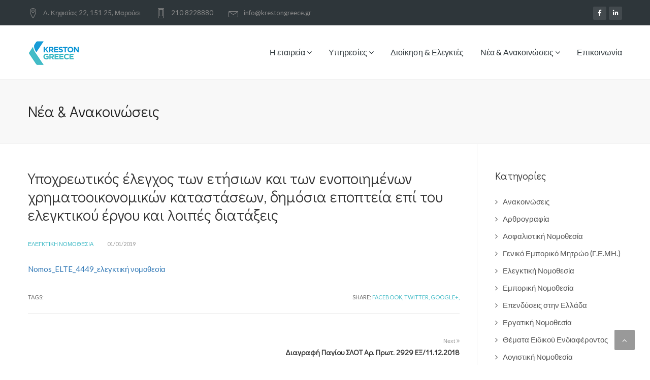

--- FILE ---
content_type: text/html; charset=UTF-8
request_url: https://hac-sa.gr/solution-financial-for-good-startup/
body_size: 11734
content:
<!DOCTYPE html>
<html lang="el">
<head>
	<meta charset="UTF-8">
	<meta name="viewport" content="width=device-width, initial-scale=1">
	<link rel="profile" href="http://gmpg.org/xfn/11">
	<link rel="pingback" href="https://hac-sa.gr/xmlrpc.php">

  <!-- Favicons
  ================================================== -->
  <link rel="shortcut icon" href="https://hac-sa.gr/wp-content/uploads/2025/06/logo-square.fw_.png">  
<title>Υποχρεωτικός έλεγχος των ετήσιων και των ενοποιημένων χρηματοοικονομικών καταστάσεων, δημόσια εποπτεία επί του ελεγκτικού έργου και λοιπές διατάξεις &#8211; KRESTON GREECE &#8211; ΕΛΛΗΝΙΚΗ ΕΛΕΓΚΤΙΚΗ</title>
<meta name='robots' content='max-image-preview:large' />
<link rel="alternate" hreflang="el" href="https://hac-sa.gr/solution-financial-for-good-startup/" />
<link rel="alternate" hreflang="x-default" href="https://hac-sa.gr/solution-financial-for-good-startup/" />
<link rel='dns-prefetch' href='//maps.googleapis.com' />
<link rel='dns-prefetch' href='//fonts.googleapis.com' />
<link rel='preconnect' href='https://fonts.gstatic.com' crossorigin />
<link rel="alternate" type="application/rss+xml" title="Ροή RSS &raquo; KRESTON GREECE - ΕΛΛΗΝΙΚΗ ΕΛΕΓΚΤΙΚΗ" href="https://hac-sa.gr/feed/" />
<link rel="alternate" title="oEmbed (JSON)" type="application/json+oembed" href="https://hac-sa.gr/wp-json/oembed/1.0/embed?url=https%3A%2F%2Fhac-sa.gr%2Fsolution-financial-for-good-startup%2F" />
<link rel="alternate" title="oEmbed (XML)" type="text/xml+oembed" href="https://hac-sa.gr/wp-json/oembed/1.0/embed?url=https%3A%2F%2Fhac-sa.gr%2Fsolution-financial-for-good-startup%2F&#038;format=xml" />
<style id='wp-img-auto-sizes-contain-inline-css' type='text/css'>
img:is([sizes=auto i],[sizes^="auto," i]){contain-intrinsic-size:3000px 1500px}
/*# sourceURL=wp-img-auto-sizes-contain-inline-css */
</style>
<style id='wp-emoji-styles-inline-css' type='text/css'>

	img.wp-smiley, img.emoji {
		display: inline !important;
		border: none !important;
		box-shadow: none !important;
		height: 1em !important;
		width: 1em !important;
		margin: 0 0.07em !important;
		vertical-align: -0.1em !important;
		background: none !important;
		padding: 0 !important;
	}
/*# sourceURL=wp-emoji-styles-inline-css */
</style>
<link rel='stylesheet' id='contact-form-7-css' href='https://hac-sa.gr/wp-content/plugins/contact-form-7/includes/css/styles.css?ver=6.1.4' type='text/css' media='all' />
<link rel='stylesheet' id='rs-plugin-settings-css' href='https://hac-sa.gr/wp-content/plugins/revslider/public/assets/css/settings.css?ver=5.4.8.1' type='text/css' media='all' />
<style id='rs-plugin-settings-inline-css' type='text/css'>
#rs-demo-id {}
/*# sourceURL=rs-plugin-settings-inline-css */
</style>
<link rel='stylesheet' id='wpml-menu-item-0-css' href='https://hac-sa.gr/wp-content/plugins/sitepress-multilingual-cms/templates/language-switchers/menu-item/style.min.css?ver=1' type='text/css' media='all' />
<link rel='stylesheet' id='finance-fonts-css' href='https://fonts.googleapis.com/css?family=Open%2BSans%3A400%2C400italic%2C600%2C600italic%2C300%2C300italic%2C700%2C700italic%7CLato%3A400%2C100%2C100italic%2C300%2C300italic%2C400italic%2C700%2C700italic%2C900%2C900italic%7CDroid%2BSerif%3A700%7CLora%7CPT%2BSans&#038;subset=latin%2Clatin-ext' type='text/css' media='all' />
<link rel='stylesheet' id='finance-bootstrap-css' href='https://hac-sa.gr/wp-content/themes/finance/css/bootstrap.min.css?ver=6.9' type='text/css' media='all' />
<link rel='stylesheet' id='vc_font_awesome_5_shims-css' href='https://hac-sa.gr/wp-content/plugins/js_composer/assets/lib/bower/font-awesome/css/v4-shims.min.css?ver=7.6' type='text/css' media='all' />
<link rel='stylesheet' id='vc_font_awesome_5-css' href='https://hac-sa.gr/wp-content/plugins/js_composer/assets/lib/bower/font-awesome/css/all.min.css?ver=7.6' type='text/css' media='all' />
<link rel='stylesheet' id='finance-font-awesome-css' href='https://hac-sa.gr/wp-content/themes/finance/css/font-awesome/css/font-awesome.min.css?ver=6.9' type='text/css' media='all' />
<link rel='stylesheet' id='finance-web-font-css' href='https://hac-sa.gr/wp-content/themes/finance/linearicons/font/style.css?ver=6.9' type='text/css' media='all' />
<link rel='stylesheet' id='finance-magnific-popup-css' href='https://hac-sa.gr/wp-content/themes/finance/css/magnific-popup.css?ver=6.9' type='text/css' media='all' />
<link rel='stylesheet' id='finance-fancySelect-css' href='https://hac-sa.gr/wp-content/themes/finance/css/fancySelect.css?ver=6.9' type='text/css' media='all' />
<link rel='stylesheet' id='finance-animate-css' href='https://hac-sa.gr/wp-content/themes/finance/css/animate.css?ver=6.9' type='text/css' media='all' />
<link rel='stylesheet' id='finance-switcher-demo-css' href='https://hac-sa.gr/wp-content/themes/finance/css/owl.carousel.css?ver=6.9' type='text/css' media='all' />
<link rel='stylesheet' id='finance-switcher-colors-css' href='https://hac-sa.gr/wp-content/themes/finance/css/owl.theme.default.css?ver=6.9' type='text/css' media='all' />
<link rel='stylesheet' id='finance-progressbar-css' href='https://hac-sa.gr/wp-content/themes/finance/css/bootstrap-progressbar-3.3.4.min.css?ver=6.9' type='text/css' media='all' />
<link rel='stylesheet' id='finance-mCustomScrollbar-css' href='https://hac-sa.gr/wp-content/themes/finance/css/jquery.mCustomScrollbar.css?ver=6.9' type='text/css' media='all' />
<link rel='stylesheet' id='finance-woocommerce-css' href='https://hac-sa.gr/wp-content/themes/finance/css/woocommerce.css?ver=6.9' type='text/css' media='all' />
<link rel='stylesheet' id='finance-style-css' href='https://hac-sa.gr/wp-content/themes/finance/style.css?ver=6.9' type='text/css' media='all' />
<style id='finance-style-inline-css' type='text/css'>

	::selection {
	  color: #fff;
	  background: #43BBC7;
	}
	::-moz-selection {
	  color: #fff;
	  background: #43BBC7;
	}
	/* default color: #00abc9 */
	.item-lastest-news .news-text-container .tags a, .widget-area ul li:hover a, .item-lastest-news h3:hover, .widget .search-form .search-submit:hover,
	.footer-link ul li a:hover,.footer-col-1 ul li:hover a,.breadcrumb-finance a:hover,ul.style-list-circle li:hover a,ul.style-list-circle li:before,
	.tags-bottom a, .share-bottom a,.preview_entry_post:hover span, .next_entry_post:hover span, .preview_entry_post:hover h3, .next_entry_post:hover h3,
	.comment-respond .logged-in-as a:hover,.comments-area ol.comment-list li.comment .comment-content cite a,
	.comments-area ol.comment-list li.comment .comment-content .reply a,ul.social-dark li a,.customNavigation .btn:hover,
	ul.countdown li span,.project-terms .current,.projectContainer3column .element-item h5:hover,.item-services .caption .learn-more,
	.services-list-2 .thumbnail-icon-item .learn-more,.item-blog .caption .learn-more,.more-all,.btn-border:hover, .btn-border:focus,
	.mm-toggle:hover,.services-list-2 .thumbnail-icon-item .learn-more i,.promotion .promotionText a,.widget-area ul li:hover:before,
	.site-main .tags a, .item-lastest-news h3 a:hover, .header .navi-desktop-site ul li.current-menu-ancestor > a
	{color:#43BBC7;}

	.tagcloud a:hover, .header .navi-desktop-site .navi-level-1 li .navi-level-2,.pagination-finance > li > .current,#to-the-top:hover,
	.btn-main-color,div.acc2.vc_tta-color-white.vc_tta-style-classic .vc_tta-panel.vc_active .vc_tta-panel-title>a,
	div.acc2.vc_tta-color-white.vc_tta-style-classic .vc_tta-panel .vc_tta-panel-title>a:hover,.widget_nav_menu ul li.current-menu-item a,
	.bar-chart,.owl-project .item h5,.call-back-form div.fancy-select ul.options li.selected, .call-back-form div.fancy-select ul.options li:hover,
	.call-back-form div.fancy-select ul.options li:hover,.item-services .services-3-column-img-container:hover h4,
	div.acc1.vc_tta-color-black.vc_tta-style-classic .vc_tta-panel.vc_active .vc_tta-panel-title>a,
	div.acc1.vc_tta.vc_tta-accordion .vc_tta-controls-icon-position-left.vc_tta-panel-title>a:hover,
	.tab2.vc_tta-tabs:not([class*=vc_tta-gap]):not(.vc_tta-o-no-fill).vc_tta-tabs-position-top .vc_tta-tab.vc_active>a,
	.tab3.vc_tta-tabs:not([class*=vc_tta-gap]):not(.vc_tta-o-no-fill).vc_tta-tabs-position-top .vc_tta-tab.vc_active>a,
	div.tab4.vc_tta-tabs:not([class*=vc_tta-gap]):not(.vc_tta-o-no-fill).vc_tta-tabs-position-top .vc_tta-tab.vc_active>a::after,
	.footer-col-1 ul li:hover:before,.pagination-finance > li > .current:hover,
	.header-v3 nav .search-container .form-search-navi .btn-search-navi.active, .header-v4 nav .search-container .form-search-navi .btn-search-navi.active,
	ul.social li:hover a
	{background-color:#43BBC7;}

	.promotion .promotionText .btn-buy-now:hover {
		background-color:#43BBC7;
		border: 1px solid #fff;
		color: #fff;
	}

	.mobile-menu .open, .mobile-menu .open + a {
	  color: #43BBC7 !important;
	}

	.customNavigation .btn:hover,.widget_nav_menu ul li.current-menu-item a,.avatar-testimonials-1-columns .owl-wrapper .synced .item img,
	.btn-border:hover, .btn-border:focus,.promotion .promotionText .btn-buy-now,.tagcloud a:hover,.pagination-finance > li > .current,
	.pagination-finance > li > .current:hover
	{border-color:#43BBC7;}

	.vc_tta-tabs:not([class*=vc_tta-gap]):not(.vc_tta-o-no-fill).vc_tta-tabs-position-top .vc_tta-tab.vc_active>a
	{border-top-color:#43BBC7;}

	.tab2.vc_tta.vc_tta-spacing-1 .vc_tta-tabs-list,ul.countdown li
	{border-bottom-color:#43BBC7;}

	/* default color hover: #008096 */
	.header .navi-desktop-site .navi-level-2 li:hover,
	.call-back-form .btn-submit:hover, .header .navi-desktop-site ul ul li.current-menu-item > a
	{background-color:#189CD8;}

	.comments-area ol.comment-list li.comment .comment-content cite a:hover,.comments-area ol.comment-list li.comment .comment-content .reply a:hover,
	.tags-bottom a:hover, .share-bottom a:hover,.projectContainer3column .element-item .cateProject:hover,.item-services .learn-more:hover,.services-list-2 .thumbnail-icon-item .learn-more:hover,
	.more-all:hover,.item-lastest-news .news-text-container .tags a:hover,.services-list-2 .thumbnail-icon-item .learn-more:hover i,
	.site-main .tags a:hover,.item-blog .learn-more:hover, .item-blog .caption a h4:hover
	{color:#189CD8;}

	.header-v1 {
  position: fixed;
  top: 0;
}
/*# sourceURL=finance-style-inline-css */
</style>
<link rel="preload" as="style" href="https://fonts.googleapis.com/css?family=Didact%20Gothic:400&#038;display=swap&#038;ver=1751040360" /><link rel="stylesheet" href="https://fonts.googleapis.com/css?family=Didact%20Gothic:400&#038;display=swap&#038;ver=1751040360" media="print" onload="this.media='all'"><noscript><link rel="stylesheet" href="https://fonts.googleapis.com/css?family=Didact%20Gothic:400&#038;display=swap&#038;ver=1751040360" /></noscript><script type="text/javascript" src="https://hac-sa.gr/wp-includes/js/jquery/jquery.min.js?ver=3.7.1" id="jquery-core-js"></script>
<script type="text/javascript" src="https://hac-sa.gr/wp-includes/js/jquery/jquery-migrate.min.js?ver=3.4.1" id="jquery-migrate-js"></script>
<script type="text/javascript" src="https://hac-sa.gr/wp-content/plugins/revslider/public/assets/js/jquery.themepunch.tools.min.js?ver=5.4.8.1" id="tp-tools-js"></script>
<script type="text/javascript" src="https://hac-sa.gr/wp-content/plugins/revslider/public/assets/js/jquery.themepunch.revolution.min.js?ver=5.4.8.1" id="revmin-js"></script>
<script type="text/javascript" src="https://maps.googleapis.com/maps/api/js?key&amp;ver=6.9" id="finance-maps-js-js"></script>
<script type="text/javascript" src="https://hac-sa.gr/wp-content/themes/finance/js/chart-loader.js?ver=20151228" id="finance-chart-loader-js"></script>
<script></script><link rel="https://api.w.org/" href="https://hac-sa.gr/wp-json/" /><link rel="alternate" title="JSON" type="application/json" href="https://hac-sa.gr/wp-json/wp/v2/posts/24" /><link rel="EditURI" type="application/rsd+xml" title="RSD" href="https://hac-sa.gr/xmlrpc.php?rsd" />
<meta name="generator" content="WordPress 6.9" />
<link rel="canonical" href="https://hac-sa.gr/solution-financial-for-good-startup/" />
<link rel='shortlink' href='https://hac-sa.gr/?p=24' />
<meta name="generator" content="WPML ver:4.8.6 stt:1,13;" />
<meta name="generator" content="Redux 4.5.9" /><meta name="generator" content="Powered by WPBakery Page Builder - drag and drop page builder for WordPress."/>
<meta name="generator" content="Powered by Slider Revolution 5.4.8.1 - responsive, Mobile-Friendly Slider Plugin for WordPress with comfortable drag and drop interface." />
<script type="text/javascript">function setREVStartSize(e){									
						try{ e.c=jQuery(e.c);var i=jQuery(window).width(),t=9999,r=0,n=0,l=0,f=0,s=0,h=0;
							if(e.responsiveLevels&&(jQuery.each(e.responsiveLevels,function(e,f){f>i&&(t=r=f,l=e),i>f&&f>r&&(r=f,n=e)}),t>r&&(l=n)),f=e.gridheight[l]||e.gridheight[0]||e.gridheight,s=e.gridwidth[l]||e.gridwidth[0]||e.gridwidth,h=i/s,h=h>1?1:h,f=Math.round(h*f),"fullscreen"==e.sliderLayout){var u=(e.c.width(),jQuery(window).height());if(void 0!=e.fullScreenOffsetContainer){var c=e.fullScreenOffsetContainer.split(",");if (c) jQuery.each(c,function(e,i){u=jQuery(i).length>0?u-jQuery(i).outerHeight(!0):u}),e.fullScreenOffset.split("%").length>1&&void 0!=e.fullScreenOffset&&e.fullScreenOffset.length>0?u-=jQuery(window).height()*parseInt(e.fullScreenOffset,0)/100:void 0!=e.fullScreenOffset&&e.fullScreenOffset.length>0&&(u-=parseInt(e.fullScreenOffset,0))}f=u}else void 0!=e.minHeight&&f<e.minHeight&&(f=e.minHeight);e.c.closest(".rev_slider_wrapper").css({height:f})					
						}catch(d){console.log("Failure at Presize of Slider:"+d)}						
					};</script>
<style id="finance_option-dynamic-css" title="dynamic-css" class="redux-options-output">h1{font-family:"Didact Gothic";font-weight:400;font-style:normal;}h2{font-family:"Didact Gothic";font-weight:400;font-style:normal;}h3{font-family:"Didact Gothic";font-weight:400;font-style:normal;}h4{font-family:"Didact Gothic";font-weight:400;font-style:normal;}h5{font-family:"Didact Gothic";font-weight:400;font-style:normal;}h6{font-family:"Didact Gothic";font-weight:400;font-style:normal;}</style><noscript><style> .wpb_animate_when_almost_visible { opacity: 1; }</style></noscript></head>

<body class="wp-singular post-template-default single single-post postid-24 single-format-image wp-theme-finance header-normal  wpb-js-composer js-comp-ver-7.6 vc_responsive">
  <div id="jSplash">
    <div class="sk-folding-cube">
      <div class="sk-cube1 sk-cube"></div>
      <div class="sk-cube2 sk-cube"></div>
      <div class="sk-cube4 sk-cube"></div>
      <div class="sk-cube3 sk-cube"></div>
    </div>
  </div>

<div id="overlay"></div>
<div class="mobile-menu-first">
  <div id="mobile-menu-right" class="mobile-menu-dark">
    <div class="mCustomScrollbar light" data-mcs-theme="minimal-dark">
      <div class="header-mobile-menu hmm-v1">
          <form class="search-form" role="search" method="get" action="https://hac-sa.gr/" >  
        <input type="search" id="search" class="search-field" value="" name="s" placeholder="Search" />
        <button class="search-submit" type="submit"><i class="fa fa-search"></i></button>
    </form>      </div> <!-- End header mobile menu -->
      <div class="menu-main-menu-container"><ul id="menu-main-menu" class="menu"><li id="menu-item-1245" class="menu-item menu-item-type-post_type menu-item-object-page menu-item-home menu-item-has-children menu-item-1245"><a href="https://hac-sa.gr/">Η εταιρεία</a>
<ul class="sub-menu">
	<li id="menu-item-1242" class="menu-item menu-item-type-post_type menu-item-object-page menu-item-1242"><a href="https://hac-sa.gr/philosophy/">Φιλοσοφία</a></li>
	<li id="menu-item-1241" class="menu-item menu-item-type-post_type menu-item-object-page menu-item-1241"><a href="https://hac-sa.gr/axies/">Αξίες</a></li>
	<li id="menu-item-1240" class="menu-item menu-item-type-post_type menu-item-object-page menu-item-1240"><a href="https://hac-sa.gr/istoria/">Ιστορία</a></li>
	<li id="menu-item-1239" class="menu-item menu-item-type-post_type menu-item-object-page menu-item-1239"><a href="https://hac-sa.gr/mellon/">Μέλλον</a></li>
	<li id="menu-item-16305" class="menu-item menu-item-type-post_type menu-item-object-page menu-item-16305"><a href="https://hac-sa.gr/%ce%b4%ce%b9%ce%b1%cf%86%ce%ac%ce%bd%ce%b5%ce%b9%ce%b1/">Διαφάνεια &#038; Πιστοποίηση</a></li>
</ul>
</li>
<li id="menu-item-1249" class="menu-item menu-item-type-custom menu-item-object-custom menu-item-has-children menu-item-1249"><a href="#">Υπηρεσίες</a>
<ul class="sub-menu">
	<li id="menu-item-1236" class="menu-item menu-item-type-post_type menu-item-object-page menu-item-1236"><a href="https://hac-sa.gr/services-1/">Ελεγκτικές Υπηρεσίες &#038; Υπηρεσίες Διασφάλισης</a></li>
	<li id="menu-item-1235" class="menu-item menu-item-type-post_type menu-item-object-page menu-item-1235"><a href="https://hac-sa.gr/services-2/">Φορολογικές Υπηρεσίες</a></li>
	<li id="menu-item-1234" class="menu-item menu-item-type-post_type menu-item-object-page menu-item-1234"><a href="https://hac-sa.gr/services-3/">Συμβουλευτικές Υπηρεσίες</a></li>
</ul>
</li>
<li id="menu-item-1237" class="menu-item menu-item-type-post_type menu-item-object-page menu-item-1237"><a href="https://hac-sa.gr/dioikisi/">Διοίκηση &#038; Ελεγκτές</a></li>
<li id="menu-item-1247" class="menu-item menu-item-type-post_type menu-item-object-page menu-item-has-children menu-item-1247"><a href="https://hac-sa.gr/news/">Νέα &#038; Ανακοινώσεις</a>
<ul class="sub-menu">
	<li id="menu-item-1254" class="menu-item menu-item-type-taxonomy menu-item-object-category menu-item-1254"><a href="https://hac-sa.gr/category/%ce%b1%ce%bd%ce%b1%ce%ba%ce%bf%ce%b9%ce%bd%cf%8e%cf%83%ce%b5%ce%b9%cf%82/">Ανακοινώσεις</a></li>
	<li id="menu-item-1250" class="menu-item menu-item-type-taxonomy menu-item-object-category current-post-ancestor menu-item-has-children menu-item-1250"><a href="https://hac-sa.gr/category/%ce%bd%ce%bf%ce%bc%ce%bf%ce%b8%ce%b5%cf%83%ce%af%ce%b1/">Νομοθεσία</a>
	<ul class="sub-menu">
		<li id="menu-item-1251" class="menu-item menu-item-type-taxonomy menu-item-object-category current-post-ancestor current-menu-parent current-post-parent menu-item-1251"><a href="https://hac-sa.gr/category/%ce%bd%ce%bf%ce%bc%ce%bf%ce%b8%ce%b5%cf%83%ce%af%ce%b1/%ce%b5%ce%bb%ce%b5%ce%b3%ce%ba%cf%84%ce%b9%ce%ba%ce%ae-%ce%bd%ce%bf%ce%bc%ce%bf%ce%b8%ce%b5%cf%83%ce%af%ce%b1/">Ελεγκτική Νομοθεσία</a></li>
		<li id="menu-item-1252" class="menu-item menu-item-type-taxonomy menu-item-object-category menu-item-1252"><a href="https://hac-sa.gr/category/%ce%bd%ce%bf%ce%bc%ce%bf%ce%b8%ce%b5%cf%83%ce%af%ce%b1/%ce%b5%ce%bc%cf%80%ce%bf%cf%81%ce%b9%ce%ba%ce%ae-%ce%bd%ce%bf%ce%bc%ce%bf%ce%b8%ce%b5%cf%83%ce%af%ce%b1/">Εμπορική Νομοθεσία</a></li>
		<li id="menu-item-1253" class="menu-item menu-item-type-taxonomy menu-item-object-category menu-item-1253"><a href="https://hac-sa.gr/category/%ce%bd%ce%bf%ce%bc%ce%bf%ce%b8%ce%b5%cf%83%ce%af%ce%b1/%cf%86%ce%bf%cf%81%ce%bf%ce%bb%ce%bf%ce%b3%ce%b9%ce%ba%ce%ae-%ce%bd%ce%bf%ce%bc%ce%bf%ce%b8%ce%b5%cf%83%ce%af%ce%b1/">Φορολογική Νομοθεσία</a></li>
		<li id="menu-item-1591" class="menu-item menu-item-type-taxonomy menu-item-object-category menu-item-1591"><a href="https://hac-sa.gr/category/%ce%bd%ce%bf%ce%bc%ce%bf%ce%b8%ce%b5%cf%83%ce%af%ce%b1/%ce%bb%ce%bf%ce%b3%ce%b9%cf%83%cf%84%ce%b9%ce%ba%ce%ae-%ce%bd%ce%bf%ce%bc%ce%bf%ce%b8%ce%b5%cf%83%ce%af%ce%b1/">Λογιστική Νομοθεσία</a></li>
		<li id="menu-item-1953" class="menu-item menu-item-type-taxonomy menu-item-object-category menu-item-1953"><a href="https://hac-sa.gr/category/%ce%bd%ce%bf%ce%bc%ce%bf%ce%b8%ce%b5%cf%83%ce%af%ce%b1/%ce%b5%cf%81%ce%b3%ce%b1%cf%84%ce%b9%ce%ba%ce%ae-%ce%bd%ce%bf%ce%bc%ce%bf%ce%b8%ce%b5%cf%83%ce%af%ce%b1/">Εργατική Νομοθεσία</a></li>
		<li id="menu-item-1968" class="menu-item menu-item-type-taxonomy menu-item-object-category menu-item-1968"><a href="https://hac-sa.gr/category/%ce%bd%ce%bf%ce%bc%ce%bf%ce%b8%ce%b5%cf%83%ce%af%ce%b1/%ce%b1%cf%83%cf%86%ce%b1%ce%bb%ce%b9%cf%83%cf%84%ce%b9%ce%ba%ce%ae-%ce%bd%ce%bf%ce%bc%ce%bf%ce%b8%ce%b5%cf%83%ce%af%ce%b1/">Ασφαλιστική Νομοθεσία</a></li>
	</ul>
</li>
	<li id="menu-item-1255" class="menu-item menu-item-type-taxonomy menu-item-object-category menu-item-1255"><a href="https://hac-sa.gr/category/%ce%b1%cf%81%ce%b8%cf%81%ce%bf%ce%b3%cf%81%ce%b1%cf%86%ce%af%ce%b1/">Αρθρογραφία</a></li>
	<li id="menu-item-1620" class="menu-item menu-item-type-taxonomy menu-item-object-category menu-item-1620"><a href="https://hac-sa.gr/category/%ce%b8%ce%ad%ce%bc%ce%b1%cf%84%ce%b1-%ce%b5%ce%b9%ce%b4%ce%b9%ce%ba%ce%bf%cf%8d-%ce%b5%ce%bd%ce%b4%ce%b9%ce%b1%cf%86%ce%ad%cf%81%ce%bf%ce%bd%cf%84%ce%bf%cf%82/">Θέματα Ειδικού Ενδιαφέροντος</a></li>
</ul>
</li>
<li id="menu-item-1246" class="menu-item menu-item-type-post_type menu-item-object-page menu-item-1246"><a href="https://hac-sa.gr/contact/">Επικοινωνία</a></li>
</ul></div>      <div class="footer-mobile-menu fmm-v1">          
          <ul class="address-footer-mobile">                        
            <li><a href="tel:210 8228880 "><span class="lnr lnr-smartphone"></span>210 8228880 </a></li>            <li><a href="info@krestongreece.gr"><span class="lnr lnr-envelope"></span>info@krestongreece.gr</a></li>            
            <li><a><span class="lnr lnr-map-marker"></span>Λ. Κηφισίας 22, 151 25, Μαρούσι</a></li>          </ul>
          <ul class="social"><li class="facebook"><a class="social-icon" target="_blank" href="https://www.facebook.com/profile.php?id=100064679184592"><i class="fa fa-facebook"></i></a></li><li class="linkedin"><a class="social-icon" target="_blank" href="https://www.linkedin.com/company/hac-sa/"><i class="fa fa-linkedin"></i></a></li></ul>      </div><!-- End footer mobile menu -->
    </div>
  </div>
</div>
<div id="page">

<div class="top-bar top-bar-dark hidden-sm hidden-xs">
  <div class="container">
    <div class="left-top-bar left-top-bar-long">
          <p class="hidden-xs" ><span class="lnr lnr-map-marker large-lnr"></span><span>Λ. Κηφισίας 22, 151 25, Μαρούσι</span></p>          <p class="hidden-xs"><span class="lnr lnr-smartphone large-lnr"></span><span>210 8228880</span></p>          <p class="hidden-xs"><span class="lnr lnr-envelope large-lnr"></span><span>info@krestongreece.gr</span></p>          <div class="popover-container visible-xs">
            <button type="button" class="btn btn-popover popover-dark" data-container="body" data-toggle="popover" data-placement="bottom" title="210 8228880" data-content="info@krestongreece.gr">
              <span class="lnr lnr-phone-handset"></span>
            </button>
             <button type="button" class="btn btn-popover popover-dark" data-container="body" data-toggle="popover" data-placement="bottom" title="Λ. Κηφισίας 22, " data-content="151 25, Μαρούσι">
              <span class="lnr lnr-map-marker"></span>
            </button>
            <button type="button" class="btn btn-popover popover-dark" data-container="body" data-toggle="popover" data-placement="bottom" title="09:00 am – 17:00 pm  " data-content=" Monday to Friday">
              <span class="lnr lnr lnr-clock"></span>
            </button>
          </div>
    </div> <!-- End left top bar -->
    <div class="right-top-bar">
        <ul class="social"><li class="facebook"><a class="social-icon" target="_blank" href="https://www.facebook.com/profile.php?id=100064679184592"><i class="fa fa-facebook"></i></a></li><li class="linkedin"><a class="social-icon" target="_blank" href="https://www.linkedin.com/company/hac-sa/"><i class="fa fa-linkedin"></i></a></li></ul>    </div><!-- End right top bar -->
  </div> <!-- End container -->
</div> <!-- End top bar -->

<header id="sticked-menu" class="header header-v5">
  <div class="container">
      <div class="logo">
          <div class="mm-toggle visible-xs visible-sm">
            <i class="fa fa-bars"></i>              
          </div>
          <a href="https://hac-sa.gr/">
                        <img src="https://hac-sa.gr/wp-content/uploads/2025/06/logo-3.png" class="img-responsive" alt="KRESTON GREECE &#8211; ΕΛΛΗΝΙΚΗ ΕΛΕΓΚΤΙΚΗ">
                    </a>
      </div>
      <nav class="navi-desktop-site hidden-sm hidden-xs">
          <ul class="navi-level-1 uppercase"><li class="menu-item menu-item-type-post_type menu-item-object-page menu-item-home menu-item-has-children menu-item-1245 "><a  title="Η εταιρεία" href="https://hac-sa.gr/">Η εταιρεία <i class="fa fa-angle-down"></i></a>
<ul role="menu" class="">
	<li class="menu-item menu-item-type-post_type menu-item-object-page menu-item-1242"><a  title="Φιλοσοφία" href="https://hac-sa.gr/philosophy/">Φιλοσοφία</a></li>
	<li class="menu-item menu-item-type-post_type menu-item-object-page menu-item-1241"><a  title="Αξίες" href="https://hac-sa.gr/axies/">Αξίες</a></li>
	<li class="menu-item menu-item-type-post_type menu-item-object-page menu-item-1240"><a  title="Ιστορία" href="https://hac-sa.gr/istoria/">Ιστορία</a></li>
	<li class="menu-item menu-item-type-post_type menu-item-object-page menu-item-1239"><a  title="Μέλλον" href="https://hac-sa.gr/mellon/">Μέλλον</a></li>
	<li class="menu-item menu-item-type-post_type menu-item-object-page menu-item-16305"><a  title="Διαφάνεια &#038; Πιστοποίηση" href="https://hac-sa.gr/%ce%b4%ce%b9%ce%b1%cf%86%ce%ac%ce%bd%ce%b5%ce%b9%ce%b1/">Διαφάνεια &#038; Πιστοποίηση</a></li>
</ul>
</li>
<li class="menu-item menu-item-type-custom menu-item-object-custom menu-item-has-children menu-item-1249 "><a  title="Υπηρεσίες" href="#">Υπηρεσίες <i class="fa fa-angle-down"></i></a>
<ul role="menu" class="">
	<li class="menu-item menu-item-type-post_type menu-item-object-page menu-item-1236"><a  title="Ελεγκτικές Υπηρεσίες &#038; Υπηρεσίες Διασφάλισης" href="https://hac-sa.gr/services-1/">Ελεγκτικές Υπηρεσίες &#038; Υπηρεσίες Διασφάλισης</a></li>
	<li class="menu-item menu-item-type-post_type menu-item-object-page menu-item-1235"><a  title="Φορολογικές Υπηρεσίες" href="https://hac-sa.gr/services-2/">Φορολογικές Υπηρεσίες</a></li>
	<li class="menu-item menu-item-type-post_type menu-item-object-page menu-item-1234"><a  title="Συμβουλευτικές Υπηρεσίες" href="https://hac-sa.gr/services-3/">Συμβουλευτικές Υπηρεσίες</a></li>
</ul>
</li>
<li class="menu-item menu-item-type-post_type menu-item-object-page menu-item-1237"><a  title="Διοίκηση &#038; Ελεγκτές" href="https://hac-sa.gr/dioikisi/">Διοίκηση &#038; Ελεγκτές</a></li>
<li class="menu-item menu-item-type-post_type menu-item-object-page menu-item-has-children menu-item-1247 "><a  title="Νέα &#038; Ανακοινώσεις" href="https://hac-sa.gr/news/">Νέα &#038; Ανακοινώσεις <i class="fa fa-angle-down"></i></a>
<ul role="menu" class="">
	<li class="menu-item menu-item-type-taxonomy menu-item-object-category menu-item-1254"><a  title="Ανακοινώσεις" href="https://hac-sa.gr/category/%ce%b1%ce%bd%ce%b1%ce%ba%ce%bf%ce%b9%ce%bd%cf%8e%cf%83%ce%b5%ce%b9%cf%82/">Ανακοινώσεις</a></li>
	<li class="menu-item menu-item-type-taxonomy menu-item-object-category current-post-ancestor menu-item-has-children menu-item-1250 "><a  title="Νομοθεσία" href="https://hac-sa.gr/category/%ce%bd%ce%bf%ce%bc%ce%bf%ce%b8%ce%b5%cf%83%ce%af%ce%b1/">Νομοθεσία</a>
	<ul role="menu" class="">
		<li class="menu-item menu-item-type-taxonomy menu-item-object-category current-post-ancestor current-menu-parent current-post-parent menu-item-1251"><a  title="Ελεγκτική Νομοθεσία" href="https://hac-sa.gr/category/%ce%bd%ce%bf%ce%bc%ce%bf%ce%b8%ce%b5%cf%83%ce%af%ce%b1/%ce%b5%ce%bb%ce%b5%ce%b3%ce%ba%cf%84%ce%b9%ce%ba%ce%ae-%ce%bd%ce%bf%ce%bc%ce%bf%ce%b8%ce%b5%cf%83%ce%af%ce%b1/">Ελεγκτική Νομοθεσία</a></li>
		<li class="menu-item menu-item-type-taxonomy menu-item-object-category menu-item-1252"><a  title="Εμπορική Νομοθεσία" href="https://hac-sa.gr/category/%ce%bd%ce%bf%ce%bc%ce%bf%ce%b8%ce%b5%cf%83%ce%af%ce%b1/%ce%b5%ce%bc%cf%80%ce%bf%cf%81%ce%b9%ce%ba%ce%ae-%ce%bd%ce%bf%ce%bc%ce%bf%ce%b8%ce%b5%cf%83%ce%af%ce%b1/">Εμπορική Νομοθεσία</a></li>
		<li class="menu-item menu-item-type-taxonomy menu-item-object-category menu-item-1253"><a  title="Φορολογική Νομοθεσία" href="https://hac-sa.gr/category/%ce%bd%ce%bf%ce%bc%ce%bf%ce%b8%ce%b5%cf%83%ce%af%ce%b1/%cf%86%ce%bf%cf%81%ce%bf%ce%bb%ce%bf%ce%b3%ce%b9%ce%ba%ce%ae-%ce%bd%ce%bf%ce%bc%ce%bf%ce%b8%ce%b5%cf%83%ce%af%ce%b1/">Φορολογική Νομοθεσία</a></li>
		<li class="menu-item menu-item-type-taxonomy menu-item-object-category menu-item-1591"><a  title="Λογιστική Νομοθεσία" href="https://hac-sa.gr/category/%ce%bd%ce%bf%ce%bc%ce%bf%ce%b8%ce%b5%cf%83%ce%af%ce%b1/%ce%bb%ce%bf%ce%b3%ce%b9%cf%83%cf%84%ce%b9%ce%ba%ce%ae-%ce%bd%ce%bf%ce%bc%ce%bf%ce%b8%ce%b5%cf%83%ce%af%ce%b1/">Λογιστική Νομοθεσία</a></li>
		<li class="menu-item menu-item-type-taxonomy menu-item-object-category menu-item-1953"><a  title="Εργατική Νομοθεσία" href="https://hac-sa.gr/category/%ce%bd%ce%bf%ce%bc%ce%bf%ce%b8%ce%b5%cf%83%ce%af%ce%b1/%ce%b5%cf%81%ce%b3%ce%b1%cf%84%ce%b9%ce%ba%ce%ae-%ce%bd%ce%bf%ce%bc%ce%bf%ce%b8%ce%b5%cf%83%ce%af%ce%b1/">Εργατική Νομοθεσία</a></li>
		<li class="menu-item menu-item-type-taxonomy menu-item-object-category menu-item-1968"><a  title="Ασφαλιστική Νομοθεσία" href="https://hac-sa.gr/category/%ce%bd%ce%bf%ce%bc%ce%bf%ce%b8%ce%b5%cf%83%ce%af%ce%b1/%ce%b1%cf%83%cf%86%ce%b1%ce%bb%ce%b9%cf%83%cf%84%ce%b9%ce%ba%ce%ae-%ce%bd%ce%bf%ce%bc%ce%bf%ce%b8%ce%b5%cf%83%ce%af%ce%b1/">Ασφαλιστική Νομοθεσία</a></li>
	</ul>
</li>
	<li class="menu-item menu-item-type-taxonomy menu-item-object-category menu-item-1255"><a  title="Αρθρογραφία" href="https://hac-sa.gr/category/%ce%b1%cf%81%ce%b8%cf%81%ce%bf%ce%b3%cf%81%ce%b1%cf%86%ce%af%ce%b1/">Αρθρογραφία</a></li>
	<li class="menu-item menu-item-type-taxonomy menu-item-object-category menu-item-1620"><a  title="Θέματα Ειδικού Ενδιαφέροντος" href="https://hac-sa.gr/category/%ce%b8%ce%ad%ce%bc%ce%b1%cf%84%ce%b1-%ce%b5%ce%b9%ce%b4%ce%b9%ce%ba%ce%bf%cf%8d-%ce%b5%ce%bd%ce%b4%ce%b9%ce%b1%cf%86%ce%ad%cf%81%ce%bf%ce%bd%cf%84%ce%bf%cf%82/">Θέματα Ειδικού Ενδιαφέροντος</a></li>
</ul>
</li>
<li class="menu-item menu-item-type-post_type menu-item-object-page menu-item-1246"><a  title="Επικοινωνία" href="https://hac-sa.gr/contact/">Επικοινωνία</a></li>
</ul>    
      </nav>
  </div>
</header>

	<!-- Section Header Title -->
    <section class="bg-grey padding-top-45 padding-bottom-45 clearfix">
      <div class="container">
          <div class="row">
            <div class="section-title">
              <div class="col-md-12">
                <h2>Νέα &amp; Ανακοινώσεις</h2>
              </div>
            </div>
          </div>
      </div>  
    </section><!--  End Section -->

    <!-- Section BreadCrumb -->
    <!--  End Section -->

    <div class="line"></div>

    <!-- content begin -->
    <section class="no-padding">
        <div class="container">
            <div class="row">
                    <div id="primary" class="content-area  col-md-9 no-padding-right padding-bottom-70">
                    	<main id="main" class="site-main padding-top-50" >
                                                	<h1>Υποχρεωτικός έλεγχος των ετήσιων και των ενοποιημένων χρηματοοικονομικών καταστάσεων, δημόσια εποπτεία επί του ελεγκτικού έργου και λοιπές διατάξεις</h1>
                        	<div class="latest-news-data">
		                        <span class="tags"> <a href="https://hac-sa.gr/category/%ce%bd%ce%bf%ce%bc%ce%bf%ce%b8%ce%b5%cf%83%ce%af%ce%b1/%ce%b5%ce%bb%ce%b5%ce%b3%ce%ba%cf%84%ce%b9%ce%ba%ce%ae-%ce%bd%ce%bf%ce%bc%ce%bf%ce%b8%ce%b5%cf%83%ce%af%ce%b1/" rel="category tag">Ελεγκτική Νομοθεσία</a></span><span class="dates"> <time class="entry-date published" datetime="2019-01-01T03:47:25+00:00">01/01/2019</time></span>		                    </div>
		                    <div class="lastest-news-detail">
	                        	                        			                          		                          	                        	<p><a href="https://hac-sa.gr/wp-content/uploads/2019/02/Nomos_ELTE_4449_ελεγκτική-νομοθεσία.pdf">Nomos_ELTE_4449_ελεγκτική νομοθεσία</a></p>
	                        </div>					
	                        <div class="footer-detail-blog">
					            <div class="tags-bottom">
									<p>Tags:									</p>
								</div>
								<div class="share-bottom">
									<p>Share:									<a target="_blank" href="https://facebook.com/home?status=https://hac-sa.gr/solution-financial-for-good-startup/"> Facebook,</a> 
									<a target="_blank" href="https://twitter.com/home?status=https://hac-sa.gr/solution-financial-for-good-startup/">Twitter,</a>
									<a target="_blank" href="https://plus.google.com/home?status=https://hac-sa.gr/solution-financial-for-good-startup/">Google+,</a>	
								</div>
							</div>	
							<div class="line"></div>	
							<div class="entry_post_navigation"> 
			                    <div class="preview_entry_post">
			                        			                    </div>
			                    <div class="next_entry_post">
			                        <a href="https://hac-sa.gr/2018-context-of-business/" rel="next"><span> Next <i class="fa fa-angle-double-right" aria-hidden="true"></i></span><h3> Διαγραφή Παγίου ΣΛΟΤ Αρ. Πρωτ. 2929 ΕΞ/11.12.2018</h3></a>			                    </div>
				            </div>
				            <div class="line"></div>
																				 
                </main>                  
                </div>
                <div id="secondary" class="widget-area  col-md-3 padding-top-50" role="complementary">                
                	
<div class="widget-area-inner">
	<aside id="categories-2" class="widget widget_categories"><h3 class="widget-title">Κατηγορίες</h3>
			<ul>
					<li class="cat-item cat-item-1"><a href="https://hac-sa.gr/category/%ce%b1%ce%bd%ce%b1%ce%ba%ce%bf%ce%b9%ce%bd%cf%8e%cf%83%ce%b5%ce%b9%cf%82/">Ανακοινώσεις</a>
</li>
	<li class="cat-item cat-item-67"><a href="https://hac-sa.gr/category/%ce%b1%cf%81%ce%b8%cf%81%ce%bf%ce%b3%cf%81%ce%b1%cf%86%ce%af%ce%b1/">Αρθρογραφία</a>
</li>
	<li class="cat-item cat-item-97"><a href="https://hac-sa.gr/category/%ce%bd%ce%bf%ce%bc%ce%bf%ce%b8%ce%b5%cf%83%ce%af%ce%b1/%ce%b1%cf%83%cf%86%ce%b1%ce%bb%ce%b9%cf%83%cf%84%ce%b9%ce%ba%ce%ae-%ce%bd%ce%bf%ce%bc%ce%bf%ce%b8%ce%b5%cf%83%ce%af%ce%b1/">Ασφαλιστική Νομοθεσία</a>
</li>
	<li class="cat-item cat-item-100"><a href="https://hac-sa.gr/category/%ce%b8%ce%ad%ce%bc%ce%b1%cf%84%ce%b1-%ce%b5%ce%b9%ce%b4%ce%b9%ce%ba%ce%bf%cf%8d-%ce%b5%ce%bd%ce%b4%ce%b9%ce%b1%cf%86%ce%ad%cf%81%ce%bf%ce%bd%cf%84%ce%bf%cf%82/%ce%b3%ce%b5%ce%bd%ce%b9%ce%ba%cf%8c-%ce%b5%ce%bc%cf%80%ce%bf%cf%81%ce%b9%ce%ba%cf%8c-%ce%bc%ce%b7%cf%84%cf%81%cf%8e%ce%bf-%ce%b3-%ce%b5-%ce%bc%ce%b7/">Γενικό Εμπορικό Μητρώο (Γ.Ε.ΜΗ.)</a>
</li>
	<li class="cat-item cat-item-68"><a href="https://hac-sa.gr/category/%ce%bd%ce%bf%ce%bc%ce%bf%ce%b8%ce%b5%cf%83%ce%af%ce%b1/%ce%b5%ce%bb%ce%b5%ce%b3%ce%ba%cf%84%ce%b9%ce%ba%ce%ae-%ce%bd%ce%bf%ce%bc%ce%bf%ce%b8%ce%b5%cf%83%ce%af%ce%b1/">Ελεγκτική Νομοθεσία</a>
</li>
	<li class="cat-item cat-item-69"><a href="https://hac-sa.gr/category/%ce%bd%ce%bf%ce%bc%ce%bf%ce%b8%ce%b5%cf%83%ce%af%ce%b1/%ce%b5%ce%bc%cf%80%ce%bf%cf%81%ce%b9%ce%ba%ce%ae-%ce%bd%ce%bf%ce%bc%ce%bf%ce%b8%ce%b5%cf%83%ce%af%ce%b1/">Εμπορική Νομοθεσία</a>
</li>
	<li class="cat-item cat-item-99"><a href="https://hac-sa.gr/category/%ce%b8%ce%ad%ce%bc%ce%b1%cf%84%ce%b1-%ce%b5%ce%b9%ce%b4%ce%b9%ce%ba%ce%bf%cf%8d-%ce%b5%ce%bd%ce%b4%ce%b9%ce%b1%cf%86%ce%ad%cf%81%ce%bf%ce%bd%cf%84%ce%bf%cf%82/%ce%b5%cf%80%ce%b5%ce%bd%ce%b4%cf%8d%cf%83%ce%b5%ce%b9%cf%82-%cf%83%cf%84%ce%b7%ce%bd-%ce%b5%ce%bb%ce%bb%ce%ac%ce%b4%ce%b1/">Επενδύσεις στην Ελλάδα</a>
</li>
	<li class="cat-item cat-item-96"><a href="https://hac-sa.gr/category/%ce%bd%ce%bf%ce%bc%ce%bf%ce%b8%ce%b5%cf%83%ce%af%ce%b1/%ce%b5%cf%81%ce%b3%ce%b1%cf%84%ce%b9%ce%ba%ce%ae-%ce%bd%ce%bf%ce%bc%ce%bf%ce%b8%ce%b5%cf%83%ce%af%ce%b1/">Εργατική Νομοθεσία</a>
</li>
	<li class="cat-item cat-item-93"><a href="https://hac-sa.gr/category/%ce%b8%ce%ad%ce%bc%ce%b1%cf%84%ce%b1-%ce%b5%ce%b9%ce%b4%ce%b9%ce%ba%ce%bf%cf%8d-%ce%b5%ce%bd%ce%b4%ce%b9%ce%b1%cf%86%ce%ad%cf%81%ce%bf%ce%bd%cf%84%ce%bf%cf%82/">Θέματα Ειδικού Ενδιαφέροντος</a>
</li>
	<li class="cat-item cat-item-91"><a href="https://hac-sa.gr/category/%ce%bd%ce%bf%ce%bc%ce%bf%ce%b8%ce%b5%cf%83%ce%af%ce%b1/%ce%bb%ce%bf%ce%b3%ce%b9%cf%83%cf%84%ce%b9%ce%ba%ce%ae-%ce%bd%ce%bf%ce%bc%ce%bf%ce%b8%ce%b5%cf%83%ce%af%ce%b1/">Λογιστική Νομοθεσία</a>
</li>
	<li class="cat-item cat-item-94"><a href="https://hac-sa.gr/category/%ce%b8%ce%ad%ce%bc%ce%b1%cf%84%ce%b1-%ce%b5%ce%b9%ce%b4%ce%b9%ce%ba%ce%bf%cf%8d-%ce%b5%ce%bd%ce%b4%ce%b9%ce%b1%cf%86%ce%ad%cf%81%ce%bf%ce%bd%cf%84%ce%bf%cf%82/%ce%bd%ce%b1%cf%85%cf%84%ce%b9%ce%bb%ce%af%ce%b1/">Ναυτιλία</a>
</li>
	<li class="cat-item cat-item-101"><a href="https://hac-sa.gr/category/%ce%b8%ce%ad%ce%bc%ce%b1%cf%84%ce%b1-%ce%b5%ce%b9%ce%b4%ce%b9%ce%ba%ce%bf%cf%8d-%ce%b5%ce%bd%ce%b4%ce%b9%ce%b1%cf%86%ce%ad%cf%81%ce%bf%ce%bd%cf%84%ce%bf%cf%82/%cf%84%ce%b9%cf%84%ce%bb%ce%bf%cf%80%ce%bf%ce%b9%ce%ae%cf%83%ce%b5%ce%b9%cf%82-%cf%80%ce%b9%cf%83%cf%84%cf%89%cf%84%ce%b9%ce%ba%cf%8e%ce%bd-%ce%b9%ce%b4%cf%81%cf%85%ce%bc%ce%ac%cf%84%cf%89%ce%bd/">Τιτλοποιήσεις Πιστωτικών Ιδρυμάτων</a>
</li>
	<li class="cat-item cat-item-70"><a href="https://hac-sa.gr/category/%ce%bd%ce%bf%ce%bc%ce%bf%ce%b8%ce%b5%cf%83%ce%af%ce%b1/%cf%86%ce%bf%cf%81%ce%bf%ce%bb%ce%bf%ce%b3%ce%b9%ce%ba%ce%ae-%ce%bd%ce%bf%ce%bc%ce%bf%ce%b8%ce%b5%cf%83%ce%af%ce%b1/">Φορολογική Νομοθεσία</a>
</li>
			</ul>

			</aside><aside id="search-2" class="widget widget_search"><h3 class="widget-title">Αναζήτηση</h3><form class="search-form" role="search" method="get" action="https://hac-sa.gr/" >  
        <input type="search" id="search" class="search-field" value="" name="s" placeholder="Search" />
        <button class="search-submit" type="submit"><i class="fa fa-search"></i></button>
    </form></aside><aside id="text-11" class="widget widget_text">			<div class="textwidget"></div>
		</aside><aside id="media_image-3" class="widget widget_media_image"><a href="http://www.hac-sa.gr/images/pdfs/ee-company-profile.pdf"><img width="300" height="145" src="https://hac-sa.gr/wp-content/uploads/2025/06/banner1-300x145.png" class="image wp-image-26963  attachment-medium size-medium" alt="" style="max-width: 100%; height: auto;" decoding="async" loading="lazy" srcset="https://hac-sa.gr/wp-content/uploads/2025/06/banner1-300x145.png 300w, https://hac-sa.gr/wp-content/uploads/2025/06/banner1-768x371.png 768w, https://hac-sa.gr/wp-content/uploads/2025/06/banner1.png 828w" sizes="auto, (max-width: 300px) 100vw, 300px" /></a></aside></div><!-- #secondary -->
                </div>
            </div>
        </div>
    </section>
    <!-- content close -->
	

<!-- Footer --> 
    <footer class=" bg-dark footer">
    
        <div class="container">
          <div class="row">
            <div class="footer-row">              
                
















<div class="col-md-3 columns">



    <div id="media_image-4" class="widget footer-widget widget_media_image"><img width="150" height="72" src="https://hac-sa.gr/wp-content/uploads/2025/06/logo-footer.png" class="image wp-image-26961  attachment-full size-full" alt="" style="max-width: 100%; height: auto;" decoding="async" loading="lazy" /></div><div id="media_image-8" class="widget footer-widget widget_media_image"><a href="https://www.kreston.com/"><img width="150" height="110" src="https://hac-sa.gr/wp-content/uploads/2025/02/more-member-firms-rebrand-1-2.png" class="image wp-image-26045  attachment-full size-full" alt="" style="max-width: 100%; height: auto;" decoding="async" loading="lazy" /></a></div>


</div><!-- end col-lg-3 -->













<div class="col-md-3 columns">



    <div id="text-12" class="widget footer-widget widget_text"><h3 class="text-white">Αρχεία</h3>			<div class="textwidget"><p><a href="https://hac-sa.gr/downloads/TRANSPARENCY_REPORT_GR_2024.pdf" target="_blank" rel="noopener">Έκθεση Διαφάνειας</a></p>
<p><a href="https://hac-sa.gr/downloads/CERT_9001_2015_GR.pdf">Πιστοποιητικό ISO 9001</a></p>
<p><a href="https://hac-sa.gr/downloads/Cert_iso27001_gr.pdf">Πιστοποιητικό ISO 27001</a></p>
<p><a href="https://hac-sa.gr/downloads/Cert_iso37001_gr Rev3.pdf">Πιστοποιητικό ISO 37001</a></p>
</div>
		</div>


</div><!-- end col-lg-3 -->













<div class="col-md-3 columns">



    <div id="text-5" class="widget footer-widget widget_text"><h3 class="text-white">Επικοινωνία</h3>			<div class="textwidget">                      <div class="border-2-side">
                        <p>Κηφισιας 22, 15125, Μαρούσι</p>
                        <p><span >Τηλ.: (+30) 210 82 28 880</span></p>
                        <p><span >Email: info@hac-sa.gr </span></p>
                      </div></div>
		</div>


</div><!-- end col-lg-3 -->













<div class="col-md-3 columns">



    <div id="text-6" class="widget footer-widget widget_text"><h3 class="text-white">Ακολουθήστε μας</h3>			<div class="textwidget">                          <ul class="social social-footer">
                            <li class="facebook"><a href="https://www.facebook.com/profile.php?id=100064679184592" target="_blank"><i class="fa fa-facebook"></i></a></li>
                            <li class="linkedin"><a href="https://www.linkedin.com/company/hac-sa/" target="_blank"><i class="fa fa-linkedin"></i></a></li>
                          </ul></div>
		</div>


</div><!-- end col-lg-3 -->






          
            </div> <!-- End footer row -->
          </div>
        </div>

    
        <div class="container">
          <div class="row">
            <div class="col-md-12 footer-link">
              <p>Copyright 2025 - Kreston Greece - Ελληνική Ελεγκτική - Designed by <a href="http://www.cybernetics.gr">Cybernetics</a></p>
              <ul><li id="menu-item-901" class="menu-item menu-item-type-custom menu-item-object-custom menu-item-901"><a  title="Πολιτική Προστασίας Προσωπικών Δεδομένων" href="https://hac-sa.gr/new/privacy-policy/">Πολιτική Προστασίας Προσωπικών Δεδομένων</a></li>
</ul>  
            </div>
          </div>
        </div>
    </footer><!-- End  -->
</div><!-- page -->
<a id="to-the-top" style="display: block;"><i class="fa fa-angle-up"></i></a> <!-- Back To Top -->
<script type="speculationrules">
{"prefetch":[{"source":"document","where":{"and":[{"href_matches":"/*"},{"not":{"href_matches":["/wp-*.php","/wp-admin/*","/wp-content/uploads/*","/wp-content/*","/wp-content/plugins/*","/wp-content/themes/finance/*","/*\\?(.+)"]}},{"not":{"selector_matches":"a[rel~=\"nofollow\"]"}},{"not":{"selector_matches":".no-prefetch, .no-prefetch a"}}]},"eagerness":"conservative"}]}
</script>
        <script type="text/javascript">
            window.jQuery = window.$ = jQuery;  
            (function($) { "use strict";
            	            		$(document).ready(function(){
				        // <!-- Initializing the loading images lazy -->
				        // $('.header-v1').css("top",-110);
				        $('#page').css("opacity",0);
				      
				        //calling jPreLoader function with properties
				        $('body').jpreLoader({
					        splashID: "#jSplash",
					        splashFunction: function() {  //passing Splash Screen script to jPreLoader
					          	$('#jSplash').hide().fadeIn(100);
					        }
				        }, function() { //jPreLoader callback function
					        // $('.header-v1').animate({"top":0}, 800, function() {
					        // });
					        $('#page').css("opacity",1);					       
				        });
				    });
            	                  
                			        // --------------------------------------------------
				    // Sticky Header
				    // --------------------------------------------------
				    var a = false,
				        b = null;
				    $(window).scroll(function() {
				        $(window).scrollTop() > 200 ? a || (b = new Waypoint.Sticky({
				            element: $("#sticked-menu")
				        }), a = true, $("#sticked-menu").addClass("animated slideInDown")) : (b && (b.destroy(), a = false), $("#sticked-menu").removeClass("animated slideInDown"))
				    });
				    

            })(jQuery);
        </script>
    <script type="text/javascript" src="https://hac-sa.gr/wp-includes/js/dist/hooks.min.js?ver=dd5603f07f9220ed27f1" id="wp-hooks-js"></script>
<script type="text/javascript" src="https://hac-sa.gr/wp-includes/js/dist/i18n.min.js?ver=c26c3dc7bed366793375" id="wp-i18n-js"></script>
<script type="text/javascript" id="wp-i18n-js-after">
/* <![CDATA[ */
wp.i18n.setLocaleData( { 'text direction\u0004ltr': [ 'ltr' ] } );
//# sourceURL=wp-i18n-js-after
/* ]]> */
</script>
<script type="text/javascript" src="https://hac-sa.gr/wp-content/plugins/contact-form-7/includes/swv/js/index.js?ver=6.1.4" id="swv-js"></script>
<script type="text/javascript" id="contact-form-7-js-translations">
/* <![CDATA[ */
( function( domain, translations ) {
	var localeData = translations.locale_data[ domain ] || translations.locale_data.messages;
	localeData[""].domain = domain;
	wp.i18n.setLocaleData( localeData, domain );
} )( "contact-form-7", {"translation-revision-date":"2024-08-02 09:16:28+0000","generator":"GlotPress\/4.0.1","domain":"messages","locale_data":{"messages":{"":{"domain":"messages","plural-forms":"nplurals=2; plural=n != 1;","lang":"el_GR"},"This contact form is placed in the wrong place.":["\u0397 \u03c6\u03cc\u03c1\u03bc\u03b1 \u03b5\u03c0\u03b9\u03ba\u03bf\u03b9\u03bd\u03c9\u03bd\u03af\u03b1\u03c2 \u03b5\u03af\u03bd\u03b1\u03b9 \u03c3\u03b5 \u03bb\u03ac\u03b8\u03bf\u03c2 \u03b8\u03ad\u03c3\u03b7."],"Error:":["\u03a3\u03c6\u03ac\u03bb\u03bc\u03b1:"]}},"comment":{"reference":"includes\/js\/index.js"}} );
//# sourceURL=contact-form-7-js-translations
/* ]]> */
</script>
<script type="text/javascript" id="contact-form-7-js-before">
/* <![CDATA[ */
var wpcf7 = {
    "api": {
        "root": "https:\/\/hac-sa.gr\/wp-json\/",
        "namespace": "contact-form-7\/v1"
    },
    "cached": 1
};
//# sourceURL=contact-form-7-js-before
/* ]]> */
</script>
<script type="text/javascript" src="https://hac-sa.gr/wp-content/plugins/contact-form-7/includes/js/index.js?ver=6.1.4" id="contact-form-7-js"></script>
<script type="text/javascript" src="https://hac-sa.gr/wp-content/themes/finance/js/jpreLoader.js?ver=20151228" id="finance-jpreLoader-js"></script>
<script type="text/javascript" src="https://hac-sa.gr/wp-content/themes/finance/js/jquery.waypoints.min.js?ver=20151228" id="finance-waypoints-js"></script>
<script type="text/javascript" src="https://hac-sa.gr/wp-content/themes/finance/js/bootstrap.min.js?ver=20151228" id="finance-bootstrap-js"></script>
<script type="text/javascript" src="https://hac-sa.gr/wp-content/themes/finance/js/easing.js?ver=20151228" id="finance-easing-js"></script>
<script type="text/javascript" src="https://hac-sa.gr/wp-content/themes/finance/js/jquery.mCustomScrollbar.concat.min.js?ver=20151228" id="finance-mCustomScrollbar-js"></script>
<script type="text/javascript" src="https://hac-sa.gr/wp-content/themes/finance/js/fancySelect.js?ver=20151228" id="finance-fancySelect-js"></script>
<script type="text/javascript" src="https://hac-sa.gr/wp-content/themes/finance/js/jquery.animateNumber.min.js?ver=20151228" id="finance-animateNumber-js"></script>
<script type="text/javascript" src="https://hac-sa.gr/wp-content/themes/finance/js/jquery.mobile-menu.js?ver=20151228" id="finance-mobile-menu-js"></script>
<script type="text/javascript" src="https://hac-sa.gr/wp-content/themes/finance/js/sticky.min.js?ver=20151228" id="finance-sticky-js"></script>
<script type="text/javascript" src="https://hac-sa.gr/wp-content/themes/finance/js/isotope.pkgd.min.js?ver=20151228" id="finance-isotope.pkgd-js"></script>
<script type="text/javascript" src="https://hac-sa.gr/wp-content/themes/finance/js/custom-isotope.js?ver=20151228" id="finance-custom-isotop-js"></script>
<script type="text/javascript" src="https://hac-sa.gr/wp-content/themes/finance/js/owl.carousel.js?ver=20151228" id="finance-owl.carousel-js"></script>
<script type="text/javascript" src="https://hac-sa.gr/wp-content/themes/finance/js/custom-owl.js?ver=20151228" id="finance-custom-owl-js"></script>
<script type="text/javascript" src="https://hac-sa.gr/wp-content/themes/finance/js/bootstrap-progressbar.min.js?ver=20151228" id="finance-bootstrap-progressbar-js"></script>
<script type="text/javascript" src="https://hac-sa.gr/wp-content/themes/finance/js/custom-progressbar.js?ver=20151228" id="finance-custom-progressbar-js"></script>
<script type="text/javascript" src="https://hac-sa.gr/wp-content/themes/finance/js/jquery.magnific-popup.min.js?ver=20151228" id="finance-magnific-popup-js"></script>
<script type="text/javascript" src="https://hac-sa.gr/wp-content/themes/finance/js/custom.js?ver=20151228" id="finance-custom-js"></script>
<script id="wp-emoji-settings" type="application/json">
{"baseUrl":"https://s.w.org/images/core/emoji/17.0.2/72x72/","ext":".png","svgUrl":"https://s.w.org/images/core/emoji/17.0.2/svg/","svgExt":".svg","source":{"concatemoji":"https://hac-sa.gr/wp-includes/js/wp-emoji-release.min.js?ver=6.9"}}
</script>
<script type="module">
/* <![CDATA[ */
/*! This file is auto-generated */
const a=JSON.parse(document.getElementById("wp-emoji-settings").textContent),o=(window._wpemojiSettings=a,"wpEmojiSettingsSupports"),s=["flag","emoji"];function i(e){try{var t={supportTests:e,timestamp:(new Date).valueOf()};sessionStorage.setItem(o,JSON.stringify(t))}catch(e){}}function c(e,t,n){e.clearRect(0,0,e.canvas.width,e.canvas.height),e.fillText(t,0,0);t=new Uint32Array(e.getImageData(0,0,e.canvas.width,e.canvas.height).data);e.clearRect(0,0,e.canvas.width,e.canvas.height),e.fillText(n,0,0);const a=new Uint32Array(e.getImageData(0,0,e.canvas.width,e.canvas.height).data);return t.every((e,t)=>e===a[t])}function p(e,t){e.clearRect(0,0,e.canvas.width,e.canvas.height),e.fillText(t,0,0);var n=e.getImageData(16,16,1,1);for(let e=0;e<n.data.length;e++)if(0!==n.data[e])return!1;return!0}function u(e,t,n,a){switch(t){case"flag":return n(e,"\ud83c\udff3\ufe0f\u200d\u26a7\ufe0f","\ud83c\udff3\ufe0f\u200b\u26a7\ufe0f")?!1:!n(e,"\ud83c\udde8\ud83c\uddf6","\ud83c\udde8\u200b\ud83c\uddf6")&&!n(e,"\ud83c\udff4\udb40\udc67\udb40\udc62\udb40\udc65\udb40\udc6e\udb40\udc67\udb40\udc7f","\ud83c\udff4\u200b\udb40\udc67\u200b\udb40\udc62\u200b\udb40\udc65\u200b\udb40\udc6e\u200b\udb40\udc67\u200b\udb40\udc7f");case"emoji":return!a(e,"\ud83e\u1fac8")}return!1}function f(e,t,n,a){let r;const o=(r="undefined"!=typeof WorkerGlobalScope&&self instanceof WorkerGlobalScope?new OffscreenCanvas(300,150):document.createElement("canvas")).getContext("2d",{willReadFrequently:!0}),s=(o.textBaseline="top",o.font="600 32px Arial",{});return e.forEach(e=>{s[e]=t(o,e,n,a)}),s}function r(e){var t=document.createElement("script");t.src=e,t.defer=!0,document.head.appendChild(t)}a.supports={everything:!0,everythingExceptFlag:!0},new Promise(t=>{let n=function(){try{var e=JSON.parse(sessionStorage.getItem(o));if("object"==typeof e&&"number"==typeof e.timestamp&&(new Date).valueOf()<e.timestamp+604800&&"object"==typeof e.supportTests)return e.supportTests}catch(e){}return null}();if(!n){if("undefined"!=typeof Worker&&"undefined"!=typeof OffscreenCanvas&&"undefined"!=typeof URL&&URL.createObjectURL&&"undefined"!=typeof Blob)try{var e="postMessage("+f.toString()+"("+[JSON.stringify(s),u.toString(),c.toString(),p.toString()].join(",")+"));",a=new Blob([e],{type:"text/javascript"});const r=new Worker(URL.createObjectURL(a),{name:"wpTestEmojiSupports"});return void(r.onmessage=e=>{i(n=e.data),r.terminate(),t(n)})}catch(e){}i(n=f(s,u,c,p))}t(n)}).then(e=>{for(const n in e)a.supports[n]=e[n],a.supports.everything=a.supports.everything&&a.supports[n],"flag"!==n&&(a.supports.everythingExceptFlag=a.supports.everythingExceptFlag&&a.supports[n]);var t;a.supports.everythingExceptFlag=a.supports.everythingExceptFlag&&!a.supports.flag,a.supports.everything||((t=a.source||{}).concatemoji?r(t.concatemoji):t.wpemoji&&t.twemoji&&(r(t.twemoji),r(t.wpemoji)))});
//# sourceURL=https://hac-sa.gr/wp-includes/js/wp-emoji-loader.min.js
/* ]]> */
</script>
<script></script></body>
</html>


--- FILE ---
content_type: application/javascript
request_url: https://hac-sa.gr/wp-content/themes/finance/js/custom-isotope.js?ver=20151228
body_size: 183
content:
(function($) { "use strict";
$(window).load(function(){
            var $container = $('.projectContainer');
            $container.isotope({
                filter: '*',

                animationOptions: {
                    duration: 750,
                    easing: 'linear',
                    queue: false

                }
            });
         
            $('.projectFilter a').click(function(){
                $('.projectFilter .current').removeClass('current');
                $(this).addClass('current');
         
                var selector = $(this).attr('data-filter');
                $container.isotope({
                    filter: selector,
                    
                    animationOptions: {
                        duration: 750,
                        easing: 'linear',
                        queue: false
                    }
                 });
                 return false;
            }); 




});
})(jQuery);

--- FILE ---
content_type: application/javascript
request_url: https://hac-sa.gr/wp-content/themes/finance/js/jpreLoader.js?ver=20151228
body_size: 1330
content:
/*
* jPreLoader - jQuery plugin
* Create a Loading Screen to preload images and content for you website
*
* Name:			jPreLoader.js
* Author:		Kenny Ooi - http://www.inwebson.com
* Date:			January 01, 2012		
* Version:		1.0
* Example:	
*	
*/

(function($) {
	var items = new Array(),
		errors = new Array(),
		onComplete = function() {},
		current = 0;
	
	var jpreOptions = {
		splashVPos: '35%',
		loaderVPos: '75%',
		splashID: '#jpreContent',
		showSplash: true,
		showPercentage: false,
		debugMode: false,
		splashFunction: function() {}
	}
	
	var getImages = function(element) {
		$(element).find('*:not(script)').each(function() {
			var url = "";

			if ($(this).css('background-image').indexOf('none') == -1) {
				url = $(this).css('background-image');
				if(url.indexOf('url') != -1) {
					var temp = url.match(/url\((.*?)\)/);
					url = temp[1].replace(/\"/g, '');
				}
			} else if ($(this).get(0).nodeName.toLowerCase() == 'img' && typeof($(this).attr('src')) != 'undefined') {
				url = $(this).attr('src');
			}
			
			if (url.length > 0) {
				items.push(url);
			}
		});
	}
	
	var preloading = function() {
		for (var i = 0; i < items.length; i++) {
			loadImg(items[i]);
		}
	}
	
	var loadImg = function(url) {
		var imgLoad = new Image();
		$(imgLoad)
		.load(function() {
			completeLoading();
		})
		.error(function() {
			errors.push($(this).attr('src'));
			completeLoading();
		})
		.attr('src', url);
	}
	
	var completeLoading = function() {
		current++;

		var per = Math.round((current / items.length) * 100);
		$(jBar).stop().animate({
			width: per + '%'
		}, 500, 'linear');
		
		if(jpreOptions.showPercentage) {
			$(jPer).text(per+"%");
		}
		
		if(current >= items.length) {
		
			current = items.length;
			
			if (jpreOptions.debugMode) {
				var error = debug();
				
			} 
			loadComplete();
		}
	}
	
	var loadComplete = function() {
		$(jBar).stop().animate({
			width: '100%'
		}, 500, 'linear', function() {
			$(jOverlay).fadeOut(800, function() {
				$(jOverlay).remove();
				onComplete();
			});
		});	
	}
	
	var debug = function() {
		if(errors.length > 0) {
			var str = 'ERROR - IMAGE FILES MISSING!!!\n\r'
			str	+= errors.length + ' image files cound not be found. \n\r';	
			str += 'Please check your image paths and filenames:\n\r';
			for (var i = 0; i < errors.length; i++) {
				str += '- ' + errors[i] + '\n\r';
			}
			return true;
		} else {
			return false;
		}
	}
	
	var createContainer = function(tar) {

		jOverlay = $('<div></div>')
		.attr('id', 'jpreOverlay')
		.css({
			position: "fixed",
			top: 0,
			left: 0,
			width: '100%',
			height: '100%',
			zIndex: 9999999
		})
		.appendTo('body');
		
		if(jpreOptions.showSplash) {
			jContent = $('<div></div>')
			.attr('id', 'jpreSlide')
			.appendTo(jOverlay);
			
			var conWidth = $(window).width() - $(jContent).width();
			$(jContent).css({
				position: "absolute",
				top: jpreOptions.splashVPos,
				left: Math.round((50 / $(window).width()) * conWidth) + '%'
			});
			$(jContent).html($(jpreOptions.splashID).wrap('<div/>').parent().html());
			$(jpreOptions.splashID).remove();
			jpreOptions.splashFunction()			
		}
		
		jLoader = $('<div></div>')
		.attr('id', 'jpreLoader')
		.appendTo(jOverlay);
		
		var posWidth = $(window).width() - $(jLoader).width();
		$(jLoader).css({
			position: 'absolute',
			top: jpreOptions.loaderVPos,
			left: Math.round((50 / $(window).width()) * posWidth) + '%'
		});
		
		jBar = $('<div></div>')
		.attr('id', 'jpreBar')
		.css({
			width: '0%',
			height: '100%'
		})
		.appendTo(jLoader);
		
		if(jpreOptions.showPercentage) {
			jPer = $('<div></div>')
			.attr('id', 'jprePercentage')
			.css({
				position: 'relative',
				height: '100%'
			})
			.appendTo(jLoader)
			.html('Loading...');
		}
	}
	
	$.fn.jpreLoader = function(options, callback) {
        if(options) {
            $.extend(jpreOptions, options );
        }
		if(typeof callback == 'function') {
			onComplete = callback;
		}
		
		createContainer(this);
		getImages(this);
		preloading();
        return this;
    };

})(jQuery);